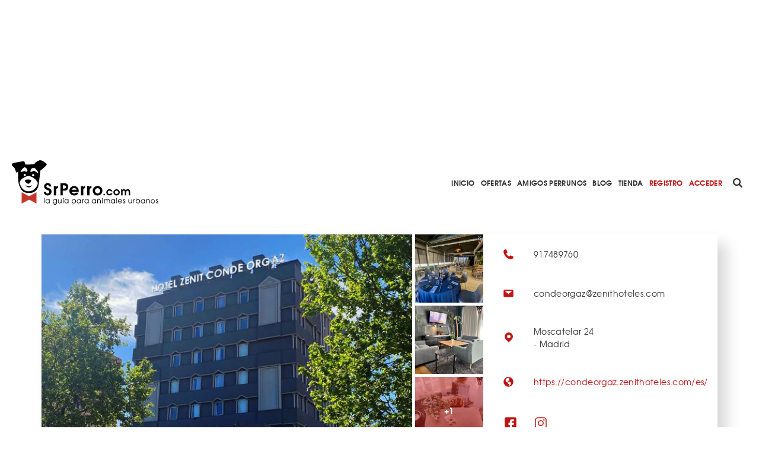

--- FILE ---
content_type: text/html; charset=utf-8
request_url: https://www.srperro.com/hotel-zenit-conde-de-orgaz/
body_size: 8386
content:
<!DOCTYPE html><html lang="es"><head><meta charset="utf-8"/><title>Hotel Zenit Conde de Orgaz****</title><meta content="width=device-width, initial-scale=1.0" name="viewport"/><link href="https://www.srperro.com/hotel-zenit-conde-de-orgaz" rel="canonical"/><link as="font" crossorigin="" href="https://www.srperro.com/static/fonts/texgyreadventor-regular-webfont.eot" rel="preload" type="font/eot"/><link as="font" crossorigin="" href="https://www.srperro.com/static/fonts/texgyreadventor-regular-webfont.woff2" rel="preload" type="font/woff2"/><link as="font" crossorigin="" href="https://www.srperro.com/static/fonts/texgyreadventor-regular-webfont.woff" rel="preload" type="font/woff"/><link as="font" crossorigin="" href="https://www.srperro.com/static/fonts/texgyreadventor-regular-webfont.ttf" rel="preload" type="font/ttf"/><link as="font" crossorigin="" href="https://www.srperro.com/static/fonts/texgyreadventor-regular-webfont.svg#texgyreadventorregular" rel="preload" type="font/svg+xml"/><link as="font" crossorigin="" href="https://www.srperro.com/static/fonts/texgyreadventor-bold-webfont.eot" rel="preload" type="font/eot"/><link as="font" crossorigin="" href="https://www.srperro.com/static/fonts/texgyreadventor-bold-webfont.woff2" rel="preload" type="font/woff2"/><link as="font" crossorigin="" href="https://www.srperro.com/static/fonts/texgyreadventor-bold-webfont.woff" rel="preload" type="font/woff"/><link as="font" crossorigin="" href="https://www.srperro.com/static/fonts/texgyreadventor-bold-webfont.ttf" rel="preload" type="font/ttf"/><link as="font" crossorigin="" href="https://www.srperro.com/static/fonts/texgyreadventor-bold-webfont.svg#texgyreadventorbold" rel="preload" type="font/svg+xml"/><meta content="Encuentra
    información sobre el negocio perruno Hotel Zenit Conde de Orgaz****, su direción y las opiniones de otros usuarios
" name="description"/><link href="//code.jquery.com/ui/1.12.1/themes/base/jquery-ui.min.css" rel="stylesheet"/><link href="https://use.fontawesome.com/releases/v5.1.0/css/all.css" rel="stylesheet"/><link crossorigin="" href="https://unpkg.com/leaflet@1.5.1/dist/leaflet.css" integrity="sha512-xwE/Az9zrjBIphAcBb3F6JVqxf46+CDLwfLMHloNu6KEQCAWi6HcDUbeOfBIptF7tcCzusKFjFw2yuvEpDL9wQ==" rel="stylesheet"/><link href="/static/CACHE/css/output.715b135273fe.css" media="screen" rel="stylesheet" type="text/css"/><link href="/static/CACHE/css/output.5eb464d40570.css" rel="stylesheet" type="text/css"/><script crossorigin="anonymous" integrity="sha256-CSXorXvZcTkaix6Yvo6HppcZGetbYMGWSFlBw8HfCJo=" src="https://code.jquery.com/jquery-3.4.1.min.js"></script><script defer="" src="https://cdnjs.cloudflare.com/ajax/libs/moment.js/2.22.2/moment.min.js" type="text/javascript"></script><script defer="" src="https://cdnjs.cloudflare.com/ajax/libs/tempusdominus-bootstrap-4/5.0.1/js/tempusdominus-bootstrap-4.min.js" type="text/javascript"></script><script async="" defer="" src="https://challenges.cloudflare.com/turnstile/v0/api.js"></script><link href="https://cdnjs.cloudflare.com/ajax/libs/tempusdominus-bootstrap-4/5.0.1/css/tempusdominus-bootstrap-4.min.css" rel="stylesheet"/><link href="/static/img/favicon.png" rel="shortcut icon" type="image/png"/><meta content="website" property="og:type"/><meta content="1199" property="og:image:width"/><meta content="628" property="og:image:height"/><meta content="Encuentra
    información sobre el negocio perruno Hotel Zenit Conde de Orgaz****, su direción y las opiniones de otros usuarios
" property="og:description"/><meta content="Hotel Zenit Conde de Orgaz****" property="og:title"/><meta content="https://www.srperro.com/hotel-zenit-conde-de-orgaz" property="og:url"/><meta content="https://www.srperro.com/media/negocio/93b3bf16-7882-4003-b73a-e50b7947a5a7.600x429.JPEG" property="og:image"/><meta content="summary_large_image" name="twitter:card"/><meta content="Hotel Zenit Conde de Orgaz****" name="twitter:title"/><meta content="Encuentra
    información sobre el negocio perruno Hotel Zenit Conde de Orgaz****, su direción y las opiniones de otros usuarios
" name="twitter:description"/><meta content="https://www.srperro.com/media/negocio/93b3bf16-7882-4003-b73a-e50b7947a5a7.600x429.JPEG" name="twitter:image"/><script src="https://securepubads.g.doubleclick.net/tag/js/gpt.js"></script><script type="application/ld+json">
    {
    "@context": "http://schema.org/",
    "@type": "LocalBusiness",
    "name": "Hotel Zenit Conde de Orgaz****",
    "aggregateRating": {
    "@type": "AggregateRating",
    "ratingValue": "0,0",
    "bestRating": "5",
    "ratingCount": "1"
    },
    
    "geo": {
        "@type": "GeoCoordinates",
        "latitude": 40.45669110,
        "longitude": -3.64758840
    },
    
    "image":"https://www.srperro.com/media/negocio/93b3bf16-7882-4003-b73a-e50b7947a5a7.600x429.JPEG",
    "address": {
    "@type": "PostalAddress",
    "streetAddress": "Moscatelar 24",
    "addressLocality": "Madrid",
    "addressRegion": "ES",
    "postalCode": "28043",
    "addressCountry": "ES"
    }
    }
    </script><script>
        !function (A, n, g, u, l, a, r) {
            A.GoogleAnalyticsObject = l, A[l] = A[l] || function () {
                (A[l].q = A[l].q || []).push(arguments)
            }, A[l].l = +new Date, a = n.createElement(g),
                r = n.getElementsByTagName(g)[0], a.src = u, r.parentNode.insertBefore(a, r)
        }(window, document, 'script', 'https://www.google-analytics.com/analytics.js', 'ga');
        //UA-28018441-1
        ga('create', 'UA-28018441-1');
        ga('send', 'pageview');
    </script><script src="https://ssm.codes/smart-tag/srperrocom.js"></script></head><body><svg id="fader"></svg><div class="top-publi mt-sm-large"><div class="container"><div class="row"><div class="col-12 d-none d-lg-block"><div style="max-width: 970px; margin: auto; max-height: 250px; overflow: hidden; height: 250px"><div class="publi leaderboard"><div class="m-auto text-center" id="div-gpt-ad-1571061915868-0"></div></div></div></div><div class="col-12 d-block d-lg-none pb-3"><div style="max-width: 320px; margin: auto; max-height: 50px; overflow: hidden; height: 50px"><div class="publi leaderboard"><div class="m-auto text-center" id="div-gpt-ad-1571064043992-0"></div></div></div></div></div></div></div><header><section id="menu"><div class="d-lg-none" id="menu-mobile"><div id="menu-header"><button class="btn" data-target="#menu-modal" data-toggle="modal" id="show-menu" type="button"><i class="fas fa-bars"></i></button><a class="menu-link" href="/"><img alt="SrPerro" load="lazy" src="/static/img/srperro-logo.svg"/></a> <a href="/search/node"><img alt="buscador" load="lazy" src="/static/img/buscador-negro.svg"/></a></div></div><div class="d-none d-lg-flex" id="menu-desktop"><a class="menu-link" href="/"><img alt="SrPerro" load="lazy" src="/static/img/srperro-logo.svg"/></a> <a class="item-1" href="/">Inicio</a> <a class="item-33" href="/listado-de-ofertas/">Ofertas</a> <a class="item-8" href="/amigos-perrunos/">Amigos Perrunos</a> <a class="item-6" href="/blog_perro/">Blog</a> <a class="item-7" href="https://www.tiendasrperro.com/" rel="nofollow">Tienda</a> <a class="color-red" href="/registro-usuario/">Registro</a> <a class="color-red" href="/login-usuario/">Acceder</a><div class="icons"><a href="/search/node"><img alt="buscador" load="lazy" src="/static/img/buscador-negro.svg"/></a> <a href="https://whatsapp.com/channel/0029VaLfLE44yltNognLYy46" rel="nofollow" target="_blank"><img alt="whatsapp" load="lazy" src="/static/img/whatsapp-negro.svg"/></a> <a href="https://www.instagram.com/_SrPerro/" rel="nofollow" target="_blank"><img alt="instagram" load="lazy" src="/static/img/instagram-negro.svg"/></a> <a href=" https://www.threads.net/@_srperro" rel="nofollow" target="_blank"><img alt="threads" load="lazy" src="/static/img/threads-logo-black.svg" width="16"/></a> <a href="https://www.tiktok.com/@srperrotk?lang=es" id="tikko" rel="nofollow" target="_blank"><img alt="TikTok" load="lazy" src="/static/img/tik-tok.png"/></a> <a href="https://www.facebook.com/SrPerro.SrPerro" rel="nofollow" target="_blank"><img alt="facebook" load="lazy" src="/static/img/facebook-negro.svg"/></a> <a href="https://twitter.com/_SrPerro" rel="nofollow" target="_blank"><img alt="twitter" load="lazy" src="/static/img/twitter-negro.svg"/></a> <a href="https://es.pinterest.com/srperro/" rel="nofollow" target="_blank"><img alt="pinterest" load="lazy" src="/static/img/pinterest-negro.svg"/></a></div></div></section><div aria-hidden="true" class="modal" id="menu-modal" role="document" tabindex="-1"><div id="menu-mobile-items"><button aria-label="Close" class="close" data-dismiss="modal" type="button"><span aria-hidden="true">×</span></button><a class="menu-link" href="/"><img alt="SrPerro" load="lazy" src="/static/img/srperro-logo.svg"/></a> <a class="item-1 menu-item" href="/">Inicio</a> <a class="item-34 menu-item" href="https://srperro.com/mapas/" rel="nofollow">Mapa de Negocios</a> <a class="item-33 menu-item" href="/listado-de-ofertas/">Ofertas</a> <a class="item-8 menu-item" href="/amigos-perrunos/">Amigos Perrunos</a> <a class="item-6 menu-item" href="/blog_perro/">Blog</a> <a class="item-7 menu-item" href="https://www.tiendasrperro.com/" rel="nofollow">Tienda</a><div class="icons"><a href="https://whatsapp.com/channel/0029VaLfLE44yltNognLYy46" rel="nofollow" target="_blank"><img alt="whatsapp" load="lazy" src="/static/img/whatsapp-negro.svg"/></a> <a href="https://www.facebook.com/SrPerro.SrPerro" rel="nofollow" target="_blank"><img alt="facebook" load="lazy" src="/static/img/facebook-negro.svg"/></a> <a href="https://twitter.com/_SrPerro" rel="nofollow" target="_blank"><img alt="twitter" load="lazy" src="/static/img/twitter-negro.svg"/></a> <a href="https://www.instagram.com/_SrPerro/" rel="nofollow" target="_blank"><img alt="instagram" load="lazy" src="/static/img/instagram-negro.svg"/></a> <a href=" https://www.threads.net/@_srperro" rel="nofollow" target="_blank"><img alt="threads" load="lazy" src="/static/img/threads-logo-black.svg" width="20"/></a><a href="https://www.tiktok.com/@srperrotk?lang=es" id="tiktokk" rel="nofollow" target="_blank"><img alt="TikTok" load="lazy" src="/static/img/tiktok_oscuro.svg"/></a></div><a class="color-red" href="/registro-negocio/">Registro negocio</a> <a class="color-red" href="/registro-usuario/">Registro usuario</a> <a class="color-red" href="/login-usuario/">Acceder</a></div></div><script>
    $(document).ready(function () {
        $('.fa-search').hover(function () {
            $('input[name="url"]').removeClass('d-none');
        });

    });
</script></header><div class="mbl-scrollto-menu d-block d-lg-none hide"><ul><li><a href="#business" rel="nofollow">Fotos y videos</a></li><li><a href="#business-detail" rel="nofollow">Detalles</a></li><li><a href="#contact" rel="nofollow">Contacto</a></li></ul></div><div class="" id="gallery-popup"><img class="close-icon" load="lazy" onclick="closeGallery('gallery-popup')" src="/static/img/close.svg"/><h2 class="page-title text-uppercase">Fotos de Hotel Zenit Conde de Orgaz****</h2><div class="container"><div class="row"><div class="col-12 text-center d-flex justify-content-center" id="active-img-title"><div class="title-wrapper position-relative"><img alt="prev-arrow" class="arrow prev-arrow" load="lazy" src="/static/img/left-arrow.svg"/><img alt="next-arrow" class="arrow next-arrow" load="lazy" src="/static/img/right-arrow.svg"/><h3 class="picture-title"></h3></div></div><div class="col-12 d-block text-center d-md-flex justify-content-center" id="active-img-img"><img alt="gallery-active-img" load="lazy" src="https://www.srperro.com/media/negocio/93b3bf16-7882-4003-b73a-e50b7947a5a7.original.JPEG"/></div></div><div class="bottom-content"><div class="row"><div class="col-12 rrss w-100 share-panel"><div class="share-icons"><div class="icon whatsapp"><img alt="Whatsapp de SrPerro" load="lazy" src="/static/img/whatsapp.svg"/></div><div class="icon facebook"><i class="fab fa-facebook-f text-white"></i></div><div class="icon twitter"><img alt="Twitter de SrPerro" load="lazy" src="/static/img/twitter-blanco.svg"/></div></div></div></div><div class="row justify-content-center"><div class="col-12 gallery-thumbnails-wraper position-relative"><div class="w-100 gallery-thumbnails-wraper scroll-y"><div class="tmb-item bg-cover-center active" id="tmb-0" style="background-image: url('https://www.srperro.com/media/negocio/93b3bf16-7882-4003-b73a-e50b7947a5a7.original.JPEG');"></div><div class="tmb-item bg-cover-center" data-name="" id="tmb-1" style="background-image: url('https://www.srperro.com/media/imagenes_galeria/negocio_79581070-60bb-41db-bb15-ae85d91d1cd1.original.jpg');"></div><div class="tmb-item bg-cover-center" data-name="" id="tmb-2" style="background-image: url('https://www.srperro.com/media/imagenes_galeria/negocio_54a33a3b-afee-4708-a0a0-3cc470f41266.original.JPG');"></div><div class="tmb-item bg-cover-center" data-name="" id="tmb-3" style="background-image: url('https://www.srperro.com/media/imagenes_galeria/negocio_8374cb87-dffe-43ad-b2ed-6d1cf7c6cd8d.original.JPG');"></div><div class="tmb-item bg-cover-center" data-name="" id="tmb-4" style="background-image: url('https://www.srperro.com/media/imagenes_galeria/negocio_b611eb1d-2f00-4efb-afa6-53fc291fde3a.original.jpg');"></div></div></div></div></div></div></div><section id="business"><div class="d-none d-lg-block sticky-top"><section class="breadcrumbs d-none"><nav aria-label="breadcrumb"><ol class="breadcrumb"><li class="breadcrumb-item"><a href="https://www.srperro.com/negocios-perrunos/">Negocios perrunos</a></li><li class="breadcrumb-item active">Hotel Zenit Conde de Orgaz****</li></ol></nav></section><script>
$(document).ready(function(){
    // Muestra las breadcrumbs cuando se hace scroll sobre su posicion
    $(window).unbind();
    var n = $('section').find($(".sticky-top"));
    var b = n.find($('.breadcrumbs'));
    var height = $('.top-publi').height() + $('#menu').height() + $('.filter-tags').height();
    var offset = ($('#home').length) ? height : 0;

    var nh = n.offset().top + offset; //get offset
    var go = false;
    $(window).scroll(function(){
        var wh = $(this).scrollTop(); //window scroll
        if(wh <= nh && go) {
            b.addClass('d-none');
            go = false;
        } else if (wh > nh && !go) {
            b.removeClass('d-none');
            go = true;
        }
    });
});
</script></div><div class="container"><div class="row"><div class="col-12 gallery-info"><div class="category-b-panel"><div class="icon-b-center"><img alt="" load="lazy" src="https://www.srperro.com/media/categoria/6faf13fc-d4c0-4c41-9818-d906fff2d9fa.png"/></div></div><div class="row"><div class="col-12 col-lg-8 gallery p-l-0"><div class="picture-home bg-cover-center open-gallery" style="background-image: url(
                                
                                    'https://www.srperro.com/media/negocio/93b3bf16-7882-4003-b73a-e50b7947a5a7.600x429.JPEG'
                                
                                );"></div><div class="thumbnails-col"><div class="gallery-thumb bg-cover-center open-gallery" style="background-image: url('https://www.srperro.com/media/imagenes_galeria/negocio_79581070-60bb-41db-bb15-ae85d91d1cd1.330x330.jpg');"></div><div class="gallery-thumb bg-cover-center open-gallery" style="background-image: url('https://www.srperro.com/media/imagenes_galeria/negocio_54a33a3b-afee-4708-a0a0-3cc470f41266.330x330.JPG');"></div><div class="gallery-thumb bg-cover-center open-gallery" style="background-image: url('https://www.srperro.com/media/imagenes_galeria/negocio_8374cb87-dffe-43ad-b2ed-6d1cf7c6cd8d.330x330.JPG');"><div class="number-mask">+1</div></div><div class="gallery-thumb bg-cover-center open-gallery" style="background-image: url('https://www.srperro.com/media/imagenes_galeria/negocio_b611eb1d-2f00-4efb-afa6-53fc291fde3a.330x330.jpg');"></div></div></div><div class="col-12 col-lg-4 info d-none d-lg-flex"><div class="info-item"><div class="icon phone"></div><div class="text">917489760</div></div><div class="info-item"><div class="icon email"></div><div class="text"><span class="max-lenght-text" title="
                                
                                    condeorgaz@zenithoteles.com
                                                                  
                                ">condeorgaz@zenithoteles.com</span></div></div><div class="info-item"><div class="icon location"></div><div class="text">Moscatelar 24 <span>- Madrid</span></div></div><div class="info-item"><div class="icon web"></div><div class="text"><a href="https://condeorgaz.zenithoteles.com/es//" rel="nofollow" target="_blank">https://condeorgaz.zenithoteles.com/es/</a></div></div><div class="info-item rs"><div class="text"><div class="rrss"><a href="https://www.facebook.com/zenithoteles" rel="nofollow" target="_blank"><img alt="facebook" load="lazy" src="/static/img/facebook-rojo.svg"/></a> <a href="https://www.instagram.com/zenit_hoteles/" rel="nofollow" target="_blank"><img alt="instagram" load="lazy" src="/static/img/instagram-rojo.svg"/></a></div></div></div></div></div></div></div><div class="row business-info"><div class="col-12 text-center"><div class="anchor" id="business-detail"></div><h1>Hotel Zenit Conde de Orgaz****</h1><p class="categories justify-content-center"><a href="/mapas/hoteles/"><span>Hoteles &amp; Alojamientos</span></a></p><p><a href="#opinions" rel="nofollow"><span class="opinions">¡Sé el primero en opinar!</span></a></p></div><div class="col-12 col-lg-4 info top d-flex d-lg-none info-mbl"><div class="info-item"><a href="tel:+34







                                917489760" rel="nofollow"><div class="icon phone"></div></a></div><div class="info-item"><a href="mailto:







                                condeorgaz@zenithoteles.com " rel="nofollow"><div class="icon email"></div></a></div><div class="info-item"><a href="https://maps.google.com/?q=Moscatelar 24 Madrid " rel="nofollow" target="_blank"><div class="icon location"></div></a></div><div class="info-item"><a href="







                                https://condeorgaz.zenithoteles.com/es/" rel="nofollow" target="_blank"><div class="icon web"></div></a></div></div><div class="related-business mt-normal"><a href="#related-business-anchor" rel="nofollow">41 NEGOCIOS RELACIONADOS</a> / <a href="#close-business-anchor" rel="nofollow">17 NEGOCIOS CERCANOS</a> <a class="uppercase" href="/mapas/madrid">EN Madrid</a></div></div><div class="row"><div class="col-12 d-none d-lg-block mb-normal"><div style="margin: auto; max-width: 728px; max-height: 90px; overflow: hidden; height: 90px"><div class="publi leaderboard"><div class="m-auto text-center" id="div-gpt-ad-1571062500646-0"></div></div></div></div><div class="col-12 d-block d-lg-none mb-normal"><div style="margin: auto; max-width: 300px; max-height: 250px; overflow: hidden;  width: 300px; height: 250px; height: 250px"><div class="publi leaderboard"><div class="m-auto text-center" id="div-gpt-ad-1571064302431-0"></div></div></div></div></div><div class="row"><div class="col-12 col-lg-8 s-business-l-col"><div class="col-section"><div class="anchor" id="opinions"></div><div class="add-comment-form-wrapper" id="make-opinion"><form method="post"><div class="open-popup" onclick="openPopUp('registro-popup')"></div><div class="popup-screen d-none" id="registro-popup"><div class="popup-panel"><img alt="close-icon" class="close" load="lazy" onclick="closePopUp('registro-popup')" src="/static/img/close_red.svg"/><h3>ACCEDE A SRPERRO PARA VALORAR</h3><div class="w-100 d-flex justify-content-center"><a class="btn btn-primary mr-small flex-fill" href="/login-usuario/">ENTRAR A MI CUENTA</a> <a class="btn btn-primary invert flex-fill" href="/registro-usuario/">CREAR CUENTA</a></div></div></div><input name="csrfmiddlewaretoken" type="hidden" value="acYL2oG8sIPWrAdoQJp3EXEykTody8X43mXWfGEPWxzcMaHO9aDXWkhywsf2HpqR"/><div class="form-group"><label><label for="id_comentario">¡Valora este negocio!</label></label><textarea cols="40" id="id_comentario" name="comentario" required="" rows="10"></textarea></div><div class="form-group"><input id="id_rating" name="rating" type="number"/></div><div class="form-group"><label>¿Qué nota le pones?</label><div class="w-100 paw-rate"><img alt="paw-rate-1" class="img-rate active" id="rate-1" load="lazy" src="/static/img/animal-paw-print.svg"/><img alt="paw-rate-2" class="img-rate" id="rate-2" load="lazy" src="/static/img/animal-paw-print.svg"/><img alt="paw-rate-3" class="img-rate" id="rate-3" load="lazy" src="/static/img/animal-paw-print.svg"/><img alt="paw-rate-4" class="img-rate" id="rate-4" load="lazy" src="/static/img/animal-paw-print.svg"/><img alt="paw-rate-5" class="img-rate" id="rate-5" load="lazy" src="/static/img/animal-paw-print.svg"/></div></div><div class="w-100 btn-box"><button class="btn btn-primary" type="submit">VALORAR</button></div></form></div></div></div><div class="col-12 col-lg-4 s-business-r-col"><div class="col-section share-panel"><div class="section-head"><div class="title"><h3>COMPARTE</h3></div></div><div class="share-icons"><div class="icon whatsapp"><img alt="Whatsapp de SrPerro" load="lazy" src="/static/img/whatsapp.svg"/></div><div class="icon facebook"><i class="fab fa-facebook-f text-white"></i></div><div class="icon twitter"><img alt="Twitter de SrPerro" load="lazy" src="/static/img/twitter-blanco.svg"/></div></div></div><div class="col-section tags-panel"><div class="section-head"><div class="title"><h3>ETIQUETAS</h3></div><a class="show-more-text d-inline" href="/negocios-perrunos/etiquetas-mas-utilizadas/">VER TODAS</a></div><a class="tag" href="/negocios/etiquetas/comer-con-perro/">comer con perro</a> <a class="tag" href="/negocios/etiquetas/de-canas-con-perro/">de cañas con perro</a> <a class="tag" href="/negocios/etiquetas/madrid-con-perro/">Madrid con perro</a> <a class="tag" href="/negocios/etiquetas/de-vinos-con-perro/">de vinos con perro</a> <a class="tag" href="/negocios/etiquetas/de-cafes-con-perro/">de cafés con perro</a> <a class="tag" href="/negocios/etiquetas/barcelona-con-perro/">Barcelona con perro</a></div></div></div><div class="container-fluid contact grey-section"><div class="container"><div class="row"><div class="col-12 section-head"><div class="anchor" id="contact"></div><div class="title"><h3>LOCALIZACIÓN Y DETALLES</h3></div></div><div class="col-12 col-lg-8 map-info-wrapper"><div class="row"><div class="col-12 col-lg-6 map"><div id="map_canvas" style="height: 300px;"></div></div><div class="col-12 col-lg-6 map-info"><div class="info"><div class="info-item"><div class="icon phone"></div><div class="text">917489760</div></div><div class="info-item"><div class="icon email"></div><div class="text">condeorgaz@zenithoteles.com</div></div><div class="info-item"><div class="icon location"></div><div class="text">Moscatelar 24 <span>- <a href="/mapas/madrid">Madrid</a></span></div></div><div class="info-item"><div class="icon web"></div><div class="text"><a href="https://condeorgaz.zenithoteles.com/es/" rel="nofollow" target="_blank">https://condeorgaz.zenithoteles.com/es/</a></div></div><div class="info-item rs"><div class="text"><div class="rrss"><a href="https://www.facebook.com/zenithoteles" rel="nofollow" target="_blank"><img alt="facebook" load="lazy" src="/static/img/facebook-rojo.svg"/></a> <a href="https://www.instagram.com/zenit_hoteles/" rel="nofollow" target="_blank"><img alt="instagram" load="lazy" src="/static/img/instagram-rojo.svg"/></a></div></div></div></div></div></div></div><div class="col-12 col-lg-4 details"><p><b>Límite de peso</b>25,0 Kg</p><p><b>Suplemento</b>20,0 €</p><p><b>Tipo de suplemento</b> Por noche</p></div><div class="col-12 d-flex justify-content-center"><a class="btn btn-primary" href="#close-business" rel="nofollow">NEGOCIOS CERCANOS</a></div></div></div></div><div class="container"><section class="your-business text-center"><div class="question-circle"><img alt="question-mark" load="lazy" src="/static/img/question-mark.svg"/></div><p class="w-100">¿Eres el dueño del local? ¿Algún dato erróneo? <a href="/contacto?negocio=9450" target="_blank">Escríbenos</a></p></section><section class="related-business position-relative" id="close-business"><div class="anchor" id="close-business-anchor"></div><div class="row"><div class="col-12 section-head"><div class="title"><h3>17 NEGOCIOS CERCANOS</h3></div><a class="show-more-text" href="/mapas/madrid/">VER TODOS</a></div></div></section><section class="related-business"><div class="row slide"><div class="col-8 col-md-6 col-lg-3"><a href="/centro-veterinario-argos/"><div class="business-card"><div class="card-header" style="background-image: url('https://www.srperro.com/media//negocio/placeholder-negocios.png');"></div><div class="card-body"><div class="w-100 business-title">Centro Veterinario Argos</div><div class="w-100 business-location">Madrid</div><div class="business-icon"><img alt="Accesorios &amp; Alimentación" load="lazy" src="https://www.srperro.com/media/categoria/3639ca9a-d540-4e5a-87a3-3e9594aca851.png"/></div></div></div></a></div><div class="col-8 col-md-6 col-lg-3"><a href="/centro-veterinario-avda-ramon-y-cajal/"><div class="business-card"><div class="card-header" style="background-image: url('https://www.srperro.com/media/negocio/2227a444-2832-4934-b9aa-9bfc986d04d3.600x429.jpg');"><div class="rate"><img alt="dogpawn" class="dogpawn-rate" load="lazy" src="/static/img/dog-heart.svg"/><span>5/5</span></div></div><div class="card-body"><div class="w-100 business-title">Centro Veterinario Avda Ramón y Cajal</div><div class="w-100 business-location">Madrid</div><div class="business-icon"><img alt="Accesorios &amp; Alimentación" load="lazy" src="https://www.srperro.com/media/categoria/3639ca9a-d540-4e5a-87a3-3e9594aca851.png"/></div></div></div></a></div><div class="col-8 col-md-6 col-lg-3"><a href="/centro-veterinario-conde-de-orgaz/"><div class="business-card"><div class="card-header" style="background-image: url('https://www.srperro.com/media//negocio/placeholder-negocios.png');"></div><div class="card-body"><div class="w-100 business-title">Centro Veterinario Conde de Orgaz</div><div class="w-100 business-location">Madrid</div><div class="business-icon"><img alt="Veterinarios y Clínicas" load="lazy" src="https://www.srperro.com/media/categoria/1e49faef-4aee-41fc-8634-e812b909a185.png"/></div></div></div></a></div><div class="col-8 col-md-6 col-lg-3"><a href="/clinica-veterinaria-arturo-soria/"><div class="business-card"><div class="card-header" style="background-image: url('https://www.srperro.com/media/negocio/fddeb1c2-aabb-4b8a-b9ad-c987f0a10266.600x429.JPG');"></div><div class="card-body"><div class="w-100 business-title">Clínica Veterinaria Arturo Soria</div><div class="w-100 business-location">Madrid</div><div class="business-icon"><img alt="Veterinarios y Clínicas" load="lazy" src="https://www.srperro.com/media/categoria/1e49faef-4aee-41fc-8634-e812b909a185.png"/></div></div></div></a></div></div></section><section class="related-business position-relative"><div class="anchor" id="related-business-anchor"></div><div class="row"><div class="col-12 section-head"><div class="title"><h3>41 NEGOCIOS RELACIONADOS</h3></div><a class="show-more-text" href="/mapas/madrid/







                                    hoteles/">VER TODOS</a></div></div></section><section class="related-business"><div class="row slide"><div class="col-8 col-md-6 col-lg-3"><a href="/apartamento-junto-a-ifema/"><div class="business-card"><div class="card-header" style="background-image: url('https://www.srperro.com/media/negocio/7a49b929-1c30-49a9-9a6f-1914e767cd4f.600x429.jpg');"></div><div class="card-body"><div class="w-100 business-title">Apartamento Junto a IFEMA</div><div class="w-100 business-location">Madrid</div><div class="business-icon"><img alt="Hoteles &amp; Alojamientos" load="lazy" src="https://www.srperro.com/media/categoria/6faf13fc-d4c0-4c41-9818-d906fff2d9fa.png"/></div></div></div></a></div><div class="col-8 col-md-6 col-lg-3"><a href="/apartamentos-reddoormadrid/"><div class="business-card"><div class="card-header" style="background-image: url('https://www.srperro.com/media/negocio/593780c9-0f9f-434e-82f6-7103df5df143.600x429.jpg');"></div><div class="card-body"><div class="w-100 business-title">Apartamentos reddoormadrid</div><div class="w-100 business-location">Madrid</div><div class="business-icon"><img alt="Hoteles &amp; Alojamientos" load="lazy" src="https://www.srperro.com/media/categoria/6faf13fc-d4c0-4c41-9818-d906fff2d9fa.png"/></div></div></div></a></div><div class="col-8 col-md-6 col-lg-3"><a href="/casual-del-teatro-madrid/"><div class="business-card"><div class="card-header" style="background-image: url('https://www.srperro.com/media/negocio/55a6c45d-b83a-4f86-9902-d5cc30053119.600x429.jpg');"></div><div class="card-body"><div class="w-100 business-title">Casual del Teatro Madrid</div><div class="w-100 business-location">Madrid</div><div class="business-icon"><img alt="Hoteles &amp; Alojamientos" load="lazy" src="https://www.srperro.com/media/categoria/6faf13fc-d4c0-4c41-9818-d906fff2d9fa.png"/></div></div></div></a></div><div class="col-8 col-md-6 col-lg-3"><a href="/catalonia-atocha/"><div class="business-card"><div class="card-header" style="background-image: url('https://www.srperro.com/media/negocio/a50095a4-a33d-44fc-acf9-b6a9940fae50.600x429.jpg');"></div><div class="card-body"><div class="w-100 business-title">Catalonia Atocha</div><div class="w-100 business-location">Madrid</div><div class="business-icon"><img alt="Hoteles &amp; Alojamientos" load="lazy" src="https://www.srperro.com/media/categoria/6faf13fc-d4c0-4c41-9818-d906fff2d9fa.png"/></div></div></div></a></div></div></section><section class="related-business"><div class="row"><div class="col-12 section-head"><div class="title"><h3>NEGOCIOS MEJOR VALORADOS</h3></div></div></div></section><section class="related-business"><div class="row slide"><div class="col-8 col-md-6 col-lg-3"><a href="/hotel-principe-pio/"><div class="business-card"><div class="card-header" style="background-image: url('https://www.srperro.com/media/negocio/a5c8cf26-8a40-4150-a7fb-2e05194c35e9.600x429.jpg');"><div class="rate"><img alt="dogpawn" class="dogpawn-rate" load="lazy" src="/static/img/dog-heart.svg"/><span>5/5</span></div></div><div class="card-body"><div class="w-100 business-title">Hotel Principe Pío</div><div class="w-100 business-location">Madrid</div><div class="business-icon"><img alt="Hoteles &amp; Alojamientos" load="lazy" src="https://www.srperro.com/media/categoria/6faf13fc-d4c0-4c41-9818-d906fff2d9fa.png"/></div></div></div></a></div><div class="col-8 col-md-6 col-lg-3"><a href="/petit-palace-arturo-soria/"><div class="business-card"><div class="card-header" style="background-image: url('https://www.srperro.com/media/negocio/caf61f51-3bfb-4c34-aaa4-f6ffeeab3272.600x429.jpg');"><div class="rate"><img alt="dogpawn" class="dogpawn-rate" load="lazy" src="/static/img/dog-heart.svg"/><span>5/5</span></div></div><div class="card-body"><div class="w-100 business-title">Petit Palace Arturo Soria</div><div class="w-100 business-location">Madrid</div><div class="business-icon"><img alt="Hoteles &amp; Alojamientos" load="lazy" src="https://www.srperro.com/media/categoria/6faf13fc-d4c0-4c41-9818-d906fff2d9fa.png"/></div></div></div></a></div></div></section></div></div></section><script src="/static/js/srperro.js"></script><script>
    jQuery(document).ready(function () {
        setShareLinks();
        map = L.map('map_canvas', {
            scrollWheelZoom: false,
            dragging: false
        }).setView(['40.45669110', '-3.64758840'], 16);
        L.tileLayer('https://{s}.tile.openstreetmap.org/{z}/{x}/{y}.png', {
            maxZoom: 18,
            id: 'mapbox.streets'
        }).addTo(map);
        var marker = L.marker(['40.45669110', '-3.64758840']).addTo(map);
    });

    function markFav() {

        var settings = {
            "async": true,
            "crossDomain": false,
            "url": 'https://www.srperro.com/api/Favorito/',
            "method": "POST",
            "headers": {
                'Content-Type': 'application/json',
                'X-CSRFToken': Cookies.get('csrftoken'),
                'Authorization': 'Bearer '
            },
            "data": JSON.stringify({
                "id_negocio": "9450",
                "id_consumer": ""
            })
        };

        $.ajax(settings).done(function (response) {
            location.reload();
        });

    }

    function deleteFav(id) {
        if (id != '') {
            var settings = {
                "async": true,
                "crossDomain": false,
                "url": 'https://www.srperro.com/api/Favorito/' + id + '/',
                "method": "DELETE",
                "headers": {
                    'Content-Type': 'application/json',
                    'X-CSRFToken': Cookies.get('csrftoken'),
                    'Authorization': 'Bearer '
                }
            };

            $.ajax(settings).done(function (response) {
                console.log(response);
                location.reload();
            });
        }

    }

</script><footer><div class="container-fluid"></div><div class="bg-white"><div class="container"><div class="row"><div class="col-12"><h4>Atajos rápidos en SrPerro</h4></div><div class="col-12 col-lg-4"><ul class="atajos-rapidos"><li><a href="https://mimascotayyo.elanco.com/es" rel="follow"><strong>Mi Mascota y yo</strong>: consejos y más</a></li><li><a href="https://www.srperro.com/negocios/etiquetas/merendar-con-perro/" rel="follow">Cafés para merendar junto a tu perro</a></li><li><a href="https://www.srperro.com/category/blog/videos-graciosos/" rel="follow">Vídeos de perros que hacen sonreír</a></li><li><a href="https://www.srperro.com/mapas/a-coruna/" rel="follow">Perros bienvenidos en A Coruña</a></li><li><a href="https://www.srperro.com/faqs-negocio/" rel="follow">¿Cómo añado mi negocio a SrPerro?</a></li></ul></div><div class="col-12 col-lg-4"><ul class="atajos-rapidos"><li><a href="https://www.facebook.com/DejemosHuellaES" rel="follow"><strong>Dejemos Huella</strong>: todo por los animales</a></li><li><a href="https://www.srperro.com/negocios-perrunos/barcelona/bares-rest-y-cafes/" rel="follow">Restaurantes para ir con mascota en Barcelona</a></li><li><a href="https://www.srperro.com/negocios/etiquetas/de-canas-con-perro/" rel="follow">De Cañas con perro</a></li><li><a href="https://www.srperro.com/mapas/barcelona/" rel="follow">Barcelona con perro: Mapa perruno de SrPerro</a></li><li><a href="https://www.srperro.com/mapas/malaga/" rel="follow">Málaga con perro: Mapa perruno de SrPerro</a></li></ul></div><div class="col-12 col-lg-4"><ul class="atajos-rapidos"><li><a href="https://www.srperro.com/negocios-perrunos/madrid/bares-rest-y-cafes/" rel="follow">Restaurantes para ir <strong>con perro en Madrid</strong></a></li><li><a href="https://www.srperro.com/faqs-negocio/" rel="follow">¿Cómo consigo la <strong>Pegatina de SrPerro</strong>?</a></li><li><a href="https://www.tiendasrperro.com/tienda/params/category/148629/" rel="follow">Madrid / Barcelona con perro: los libros de SrPerro</a></li><li><a href="https://www.srperro.com/mapas/madrid/" rel="follow">Madrid con perro: Mapa perruno de SrPerro</a></li><li><a href="https://www.srperro.com/mapas/playas-y-embalses/" rel="follow">Playas y embalses para ir con perro en España</a></li></ul></div></div></div></div><div class="bg-grey"><div class="container-fluid"><div class="row"><div class="col-12"><ul><li><a href="https://www.srperro.com/content/quienes-somos/" rel="nofollow">Quiénes somos</a></li><li><a href="https://www.srperro.com/content/terminos-y-condiciones/" rel="nofollow">Términos y condiciones</a></li><li><a href="/faqs-usuario/" rel="nofollow">Preguntas Frecuentes Humanos Perrunos</a></li><li><a href="https://www.srperro.com/faqs-negocio/" rel="nofollow">Preguntas Frecuentes Negocios Perrunos</a></li><li><a href="https://www.srperro.com/content/pol%C3%ADtica-de-privacidad-y-protecci%C3%B3n-de-datos-personales/" rel="nofollow">Política de Privacidad</a></li><li><a href="https://www.srperro.com/content/publicidad/" rel="nofollow">Publicidad</a></li><li><a href="https://www.srperro.com/contacto/" rel="nofollow">Contacto</a></li></ul></div></div></div></div><div class="bg-black"><div class="container"><a href="https://whatsapp.com/channel/0029VaLfLE44yltNognLYy46" rel="nofollow" target="_blank"><img alt="whatsapp" load="lazy" loading="lazy" src="/static/img/whatsapp-blanco.svg"/></a> <a href="https://www.facebook.com/SrPerro.SrPerro" rel="nofollow" target="_blank"><img alt="Facebook de SrPerro" load="lazy" loading="lazy" src="/static/img/facebook-blanco.svg"/></a> <a href="https://twitter.com/_SrPerro" rel="nofollow" target="_blank"><img alt="Twitter de SrPerro" load="lazy" loading="lazy" src="/static/img/twitter-blanco.svg"/></a> <a href="https://www.instagram.com/_SrPerro/" rel="nofollow" target="_blank"><img alt="Instagram de SrPerro" load="lazy" loading="lazy" src="/static/img/instagram-blanco.svg"/></a> <a href=" https://www.threads.net/@_srperro" rel="nofollow" target="_blank"><img alt="threads" load="lazy" src="/static/img/threads-logo-white.svg" width="20"/></a> <a href="https://es.pinterest.com/srperro/" rel="nofollow" target="_blank"><img alt="Pinterest de SrPerro" load="lazy" loading="lazy" src="/static/img/pinterest-blanco.svg"/></a> <a href="https://www.tiktok.com/@srperrotk?lang=es" id="tiktok-w" loading="lazy" rel="nofollow" target="_blank"><img alt="TikTok de SrPerro" load="lazy" src="/static/img/tiktok_blanco.svg"/></a></div></div></footer><script src="https://ajax.aspnetcdn.com/ajax/jquery.validate/1.15.0/jquery.validate.min.js"></script><script src="https://ajax.aspnetcdn.com/ajax/jquery.validate/1.15.0/additional-methods.min.js"></script><script crossorigin="anonymous" integrity="sha384-UO2eT0CpHqdSJQ6hJty5KVphtPhzWj9WO1clHTMGa3JDZwrnQq4sF86dIHNDz0W1" src="https://cdnjs.cloudflare.com/ajax/libs/popper.js/1.14.7/umd/popper.min.js"></script><script rel="stylesheet" src="/static/node_modules/bootstrap/dist/js/bootstrap.min.js"></script><script crossorigin="" integrity="sha512-GffPMF3RvMeYyc1LWMHtK8EbPv0iNZ8/oTtHPx9/cc2ILxQ+u905qIwdpULaqDkyBKgOaB57QTMg7ztg8Jm2Og==" src="https://unpkg.com/leaflet@1.5.1/dist/leaflet.js"></script><script src="https://cdnjs.cloudflare.com/ajax/libs/lodash.js/2.4.1/lodash.min.js" type="text/javascript"></script><script src="https://cdn.rawgit.com/xcash/bootstrap-autocomplete/3de7ad37/dist/latest/bootstrap-autocomplete.js"></script><script src="https://cdn.jsdelivr.net/npm/js-cookie@beta/dist/js.cookie.min.js"></script><script src="/static/js/general.js"></script><script src="/static/js/geolocate.js"></script><script src="/static/js/map_markers.js"></script><script>
    $(document).ready(function () {
        geolocateUser('/static/', '/hotel-zenit-conde-de-orgaz/', '');
    });
</script></body></html>

--- FILE ---
content_type: image/svg+xml
request_url: https://www.srperro.com/static/img/twitter-blanco.svg
body_size: 477
content:
<svg xmlns="http://www.w3.org/2000/svg" width="26" height="26" viewBox="0 0 26 26"><defs><style>.a{fill:none;}.b{fill:#fff;}</style></defs><rect class="a" width="26" height="26"/><g transform="translate(4.997 5)"><path class="b" d="M15.123.88A2.889,2.889,0,0,0,13,0H3A2.89,2.89,0,0,0,.883.88,2.89,2.89,0,0,0,0,3V13a2.89,2.89,0,0,0,.88,2.12A2.89,2.89,0,0,0,3,16H13a3.005,3.005,0,0,0,3-3V3A2.89,2.89,0,0,0,15.123.88Zm-2.88,5.276a2.762,2.762,0,0,1,.011.281A6.3,6.3,0,0,1,11.217,9.88a6.565,6.565,0,0,1-1.255,1.427,5.634,5.634,0,0,1-1.75.989,6.369,6.369,0,0,1-2.187.37,6.139,6.139,0,0,1-3.354-.979,4.221,4.221,0,0,0,.521.031,4.322,4.322,0,0,0,2.719-.938,2.076,2.076,0,0,1-1.266-.437,2.223,2.223,0,0,1-.776-1.083,2.933,2.933,0,0,0,.406.041,2.036,2.036,0,0,0,.531-.083,2.188,2.188,0,0,1-1.281-.755A2.08,2.08,0,0,1,3,7.073V7.052a2.583,2.583,0,0,0,1.042.271A2.063,2.063,0,0,1,3.1,5.5a2.166,2.166,0,0,1,.3-1.1,6.2,6.2,0,0,0,2,1.615,6.193,6.193,0,0,0,2.521.677,2.011,2.011,0,0,1-.052-.5A2.188,2.188,0,0,1,10.055,4a2.079,2.079,0,0,1,1.594.688,4.351,4.351,0,0,0,1.4-.531,2.127,2.127,0,0,1-.969,1.219,4.637,4.637,0,0,0,1.26-.354A4.254,4.254,0,0,1,12.243,6.156Z"/></g></svg>

--- FILE ---
content_type: image/svg+xml
request_url: https://www.srperro.com/static/img/whatsapp.svg
body_size: 373
content:
<svg xmlns="http://www.w3.org/2000/svg" width="16" height="16" viewBox="0 0 16 16"><defs><style>.a{fill:#fff;}</style></defs><path class="a" d="M8,0H8A8,8,0,0,0,1.523,12.689l-1,2.972L3.6,14.678A8,8,0,1,0,8,0Zm4.655,11.3a2.257,2.257,0,0,1-1.57,1.129c-.418.089-.964.16-2.8-.6A10.022,10.022,0,0,1,4.3,8.306a4.569,4.569,0,0,1-.95-2.413A2.554,2.554,0,0,1,4.17,3.946a1.162,1.162,0,0,1,.818-.287c.1,0,.188.005.268.009.235.01.353.024.508.395.193.465.663,1.613.719,1.731a.476.476,0,0,1,.034.433,1.382,1.382,0,0,1-.259.367c-.118.136-.23.24-.348.386-.108.127-.23.263-.094.5a7.1,7.1,0,0,0,1.3,1.613A5.882,5.882,0,0,0,8.99,10.248a.506.506,0,0,0,.564-.089,9.679,9.679,0,0,0,.625-.828.446.446,0,0,1,.574-.174c.216.075,1.359.64,1.594.757s.39.174.447.273A1.992,1.992,0,0,1,12.657,11.3Z"/></svg>

--- FILE ---
content_type: image/svg+xml
request_url: https://www.srperro.com/static/img/left-arrow.svg
body_size: 197
content:
<svg xmlns="http://www.w3.org/2000/svg" width="16" height="14.793" viewBox="0 0 16 14.793"><defs><style>.a{fill:#bf1515;}</style></defs><g transform="translate(0 -19.318)"><g transform="translate(0 19.318)"><path class="a" d="M14.771,25.279H5.743L9.181,21.84A1.5,1.5,0,0,0,7.06,19.718l-4.939,4.94L0,26.779l1.652,1.653.469.469,4.818,4.819A1.5,1.5,0,0,0,9.06,31.6L5.743,28.281H14.77a1.53,1.53,0,0,0,0-3Z" transform="translate(0 -19.318)"/></g></g></svg>

--- FILE ---
content_type: image/svg+xml
request_url: https://www.srperro.com/static/img/web-rojo.svg?f008762affc1
body_size: 466
content:
<svg xmlns="http://www.w3.org/2000/svg" width="24" height="24" viewBox="0 0 24 24"><defs><style>.a{fill:none;}.b{fill:#bf1515;}</style></defs><g transform="translate(4 4)"><rect class="a" width="15.889" height="15.889" transform="translate(0 0.111)"/><path class="b" d="M2.383,2.383A7.212,7.212,0,0,1,7.945,0a7.212,7.212,0,0,1,5.561,2.383,7.212,7.212,0,0,1,2.383,5.561,7.212,7.212,0,0,1-2.383,5.561,7.212,7.212,0,0,1-5.561,2.383,7.212,7.212,0,0,1-5.561-2.383A7.929,7.929,0,0,1,0,7.945,7.212,7.212,0,0,1,2.383,2.383ZM9,14.3a3.253,3.253,0,0,0,1.986-1.192,5.783,5.783,0,0,0,.927-2.781,2.193,2.193,0,0,0-.662-1.589,2.331,2.331,0,0,0-1.721-.794H8.209A3.866,3.866,0,0,1,7.018,7.68a1.2,1.2,0,0,1-.4-.927.688.688,0,0,1,.265-.53,1,1,0,0,1,.53-.265.9.9,0,0,1,.662.4c.265.132.4.265.53.265a.8.8,0,0,0,.53-.132.8.8,0,0,0,.132-.53,2.107,2.107,0,0,0-.662-1.324,5.477,5.477,0,0,0,.662-2.516A.285.285,0,0,0,9,1.854a4.093,4.093,0,0,0-1.059-.265A6.624,6.624,0,0,0,4.5,2.648,3.334,3.334,0,0,0,3.31,5.3,3.39,3.39,0,0,0,4.37,7.812,3.618,3.618,0,0,0,6.885,8.872h0V9.4a1.7,1.7,0,0,0,.53,1.324,1.928,1.928,0,0,0,1.192.794V13.9c0,.132,0,.132.132.265S8.872,14.3,9,14.3Z" transform="translate(0 0)"/></g><rect class="a" width="24" height="24"/></svg>

--- FILE ---
content_type: image/svg+xml
request_url: https://www.srperro.com/static/img/animal-paw-print.svg
body_size: 457
content:
<svg xmlns="http://www.w3.org/2000/svg" width="24" height="22.109" viewBox="0 0 24 22.109"><defs><style>.a{fill:#bf1515;}</style></defs><g transform="translate(0 -21.707)"><path class="a" d="M20.26,40.511c.642,2.948-2.559,3.588-3.969,3.2a24.706,24.706,0,0,0-4.286-.448,24.778,24.778,0,0,0-4.294.448c-1.41.386-4.614-.256-3.974-3.2s3.46-2.82,4.233-6.794S12.008,30,12.008,30s3.26-.256,4.03,3.718S19.621,37.563,20.26,40.511Zm-5.3-10.771c1.735.5,3.652-.869,4.283-3.06s-.261-4.369-2-4.87-3.652.869-4.283,3.06S13.229,29.239,14.964,29.74Zm7.191-.8c-1.671-.682-3.724.474-4.584,2.585s-.205,4.374,1.466,5.054S22.76,36.108,23.621,34,23.827,29.626,22.155,28.943Zm-13.122.8c1.735-.5,2.628-2.681,2-4.87s-2.551-3.558-4.283-3.057-2.628,2.681-2,4.87S7.3,30.241,9.034,29.74Zm-4.07,6.842c1.671-.682,2.327-2.945,1.466-5.054s-2.913-3.268-4.584-2.585S-.482,31.889.379,34,3.292,37.265,4.963,36.582Z" transform="translate(0)"/></g></svg>

--- FILE ---
content_type: application/javascript; charset=utf-8
request_url: https://fundingchoicesmessages.google.com/f/AGSKWxW8ghhTZNW2engZiA5c1sB1ZTUramjjyk6GseNKNCT7LZEJX486d65B6eaohxO6CMiVt9DRqyy2LpNnTuwsDA3fGYEUVzZDTTqTXwCr5K8bUBKZXmCL71sjFiQs1Lf86AmakhAZ85MU2Me5xtX6R0rmN5n2i_H6lopLEk33IcJNrwB5uM_WmDwxESy8/_.adbanner.&strategy=adsense&/advtemplate_.ads.controller.=468x60;
body_size: -1291
content:
window['72017bcf-2f58-4c98-a17f-03b767516349'] = true;